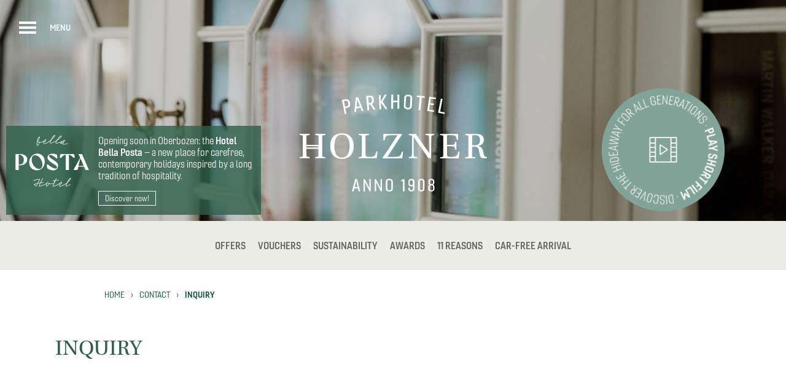

--- FILE ---
content_type: text/html; charset=utf-8
request_url: https://www.parkhotel-holzner.com/en/contact/inquiry.html?aID=117
body_size: 9450
content:
<!DOCTYPE html>
<html lang="en-EN" data-version="v1">
<head>
<style type="text/css">
/*
font-family:"utopia-std",serif; // 400
font-family:"gineso",sans-serif; // 300, 400, 700
font-family:"gineso-condensed",sans-serif; // 400
*/
@import url("https://use.typekit.net/xdo8ssh.css");
.tk-utopia{font-family:"utopia-std", serif;
}
.tk-gineso{font-family:"gineso", sans-serif;
}
.tk-gineso-condensed{font-family:"gineso-condensed", sans-serif;
}
html, body, div, span, applet, object, iframe, h1, h2, h3, h4, h5, h6, p, blockquote, pre, a, abbr, acronym, address, big, cite, code, del, dfn, img, ins, kbd, q, s, samp, small, strike, sub, sup, tt, var, u, center, dl, dt, dd, ol, ul, li, fieldset, form, label, legend, table, caption, tbody, tfoot, thead, tr, th, td, article, aside, canvas, details, embed, figure, figcaption, footer, header, hgroup, menu, nav, output, ruby, section, summary, time, mark, audio, video{margin:0; padding:0; border:0; font-size:100%; font:inherit; vertical-align:baseline;
}

article, aside, details, figcaption, figure, footer, header, hgroup, menu, nav, section{display:block;
}
body{line-height:1;
}
ol, ul{list-style:none;
}
blockquote, q{quotes:none;
}
blockquote:before, blockquote:after, q:before, q:after{content:''; content:none;
}
table{border-collapse:collapse; border-spacing:0;
}
.break-word, .break-word-always{ overflow-wrap:break-word; word-wrap:break-word;    word-break:break-word;  -ms-hyphens:auto; -webkit-hyphens:auto; hyphens:auto;
} 
select.formfield{-webkit-appearance:none; -moz-appearance:none; appearance:none; background-image:url("data:image/svg+xml,%3Csvg enable-background='new 0 0 40 50' viewBox='0 0 40 50' xmlns='http://www.w3.org/2000/svg'%3E%3Cg stroke='%232E5F49' stroke-width='1.6' stroke-linecap='round' fill-opacity='0'%3E%3Cpath d='M 10,20 20,30' /%3E%3Cpath d='M 20,30 30,20' /%3E%3C/g%3E%3C/svg%3E"); background-position:right center; background-size:30px auto; background-repeat:no-repeat; padding:5px 35px 5px 4px; border-radius:0px;
}</style><title>Request Your holidays in South Tyrol ~ Parkhotel Holzner</title>
<meta name="description" content="" />
<meta name="viewport" content="width=device-width, initial-scale=1"/><meta name="robots" content="noindex, follow" />
<link rel="canonical" href="https://www.parkhotel-holzner.com/en/contact/inquiry.html" /><script>(function(w,d,s,l,i){w[l]=w[l]||[];w[l].push({'gtm.start':
new Date().getTime(),event:'gtm.js'});var f=d.getElementsByTagName(s)[0],
j=d.createElement(s),dl=l!='dataLayer'?'&l='+l:'';j.async=true;j.src=
'https://www.googletagmanager.com/gtm.js?id='+i+dl;f.parentNode.insertBefore(j,f);
})(window,document,'script','dataLayer','GTM-KWCXXZX');</script><!--
<link rel="apple-touch-icon" sizes="180x180" href="/apple-touch-icon.png">
<link rel="icon" type="image/png" sizes="32x32" href="/favicon-32x32.png">
<link rel="icon" type="image/png" sizes="16x16" href="/favicon-16x16.png">
<link rel="manifest" href="/manifest.json">
<link rel="mask-icon" href="/safari-pinned-tab.svg" color="#2e5f49">
<meta name="theme-color" content="#2e5f49">
-->

<link rel="icon" type="image/png" href="/favicon-96x96.png" sizes="96x96" />
<link rel="icon" type="image/svg+xml" href="/favicon.svg" />
<link rel="shortcut icon" href="/favicon.ico" />
<link rel="apple-touch-icon" sizes="180x180" href="/apple-touch-icon.png" />
<meta name="apple-mobile-web-app-title" content="Holzner" />
<link rel="manifest" href="/site.webmanifest" />

<meta name="format-detection" content="telephone=no" />
<!-- Additive -->
<!--<script>
(function (i, s, o, g, r, a, m) {
	  i['AdditiveTRObject'] = r;
	  i[r] = i[r] || function () {
	  (i[r].q = i[r].q || []).push(arguments)
	  }, i[r].l = 1 * new Date();
	  a = s.createElement(o),
	  m = s.getElementsByTagName(o)[0];
	  a.async = 1;
	  a.src = g;
	  m.parentNode.insertBefore(a, m)
	})(window, document, 'script', 'https://tr.additive-apps.cloud/main.js', 'ddtv');
	ddtv('init', '9eb34e7c0', '.parkhotel-holzner.com');
	ddtv('send', 'pageview');
</script>-->
<script type="application/ld+json">
{
	"@context": "https://schema.org/",
  
	"@type": "Accommodation",
	"legalName": "Parkhotel Holzner OHG",
	"name": "Parkhotel Holzner",
  	"alternateName": "4*S Parkhotel Holzner",
	"url": "https://www.parkhotel-holzner.com",
	"logo": "https://www.parkhotel-holzner.com/images/svg/logo_290x150.svg.php?hex=2E5F49",
	"telephone":"0039/0471345231",
	"image":"https://www.parkhotel-holzner.com/images/header/1533031364_5s3a0726christine-andorfer.jpg",
	"priceRange": "€€",
	"address":{
		"@type":"PostalAddress",
		"postalCode":"39054",
		"addressLocality":"39054 Soprabolzano, Renon (BZ)",		
		"streetAddress":"Via del Paese 18",				
		"addressCountry": "IT"
	},
	"geo": {
		"@type": "GeoCoordinates",
		"latitude": 46.52776755,
		"longitude": 11.4060282
	},
	"sameAs": [
		"https://www.facebook.com/ParkhotelHolzner1908",
		"https://www.instagram.com/parkhotelholzner1908/",
		"https://www.youtube.com/channel/UCLNFuoF6LLIdvmgI96-7WYA"
	]}
</script>
<link rel="dns-prefetch" href="//use.typekit.net" />
<link rel="dns-prefetch" href="//www.googletagmanager.com" />
<link rel="dns-prefetch" href="//tr.additive-apps.cloud" /><link rel="stylesheet" type="text/css" href="/css/all.css.php?1765541817" media="all" />
<link rel="stylesheet" href="/js/slick/slick-costom.css?1765541817" />
<script>var fbLang='en_UK';var pageLang='en';var siteHost='https://www.parkhotel-holzner.com';var cookiePoliceUrl=siteHost + '/en/imprint-privacy.html';
var fbConversion=0;</script></head>
<body id="body" class="pageID50 id2018 hItyp2">

<div id="allWrapper" class="pageID50">
  <div id="fullpageWrapper">
    <header>
      <div id="topRowWrapper">
        <div id="topRow">
          <div id="tWInaviControl"> <a id="hamburger" href="javascript:openNavi();"><span><b></b><b></b><b></b></span></a> </div><a class="tRButton mail" href="mailto:info@parkhotel-holzner.com"></a><a class="tRButton tel" href="tel:00390471345231"></a><div id="topButtons2018">
<div id="tBIntro">Your journey starts here</div>
<div id="tBButtons"><a href="/en/contact/inquiry.html#textTop" class="tB1">Enquiry</a><a href="/en/contact/booking.html#textTop" class="tB2">Booking</a></div></div>
<div id="naviWrapperV2" class="nWhidden"><div id="mainNaviV2"><div id="mainNaviCols" itemscope="itemscope" itemtype="https://schema.org/SiteNavigationElement"><div class="mNaviBox"><div class="mNBlinkWrapper"><a id="mNBicon100" class="mNBicon closed" href="javascript:openSN2018(100);"></a><a href="/en/hotel/about.html" class="mNBlink" itemprop="url"><b>Hotel</b></a></div><ul id="sNID100" class="subNavi closed"><li><a href="/en/hotel/about.html" itemprop="url">Philosophy</a></li><li><a href="/en/hotel/history.html" itemprop="url">History</a></li><li><a href="/en/hotel/sustainability.html" itemprop="url">Sustainability</a></li><li><a href="/en/hotel/architecture.html" itemprop="url">Architecture</a></li><li><a href="/en/hotel/how-to-arrive.html" itemprop="url">Location & how to arrive</a></li><li><a href="/en/hotel/press.html" itemprop="url">Press</a></li><li><a href="/en/hotel/reviews.html" itemprop="url">Reviews</a></li></ul></div><div class="mNaviBox"><div class="mNBlinkWrapper"><a id="mNBicon200" class="mNBicon closed" href="javascript:openSN2018(200);"></a><a href="/en/rooms-rates/rooms-suites.html" class="mNBlink" itemprop="url"><b>Sleep</b></a></div><ul id="sNID200" class="subNavi closed"><li><a href="/en/rooms-rates/rooms-suites.html" itemprop="url">Rooms & rates</a></li><li><a href="/en/rooms-rates/holiday-deals.html" itemprop="url">Holiday deals & specials</a></li><li><a href="/en/rooms-rates/additional-services.html" itemprop="url">Additional services</a></li><li><a href="/en/rooms-rates/included-services.html" itemprop="url">Included services</a></li><li><a href="https://www.parkhotel-holzner.com/en/hotel/how-to-arrive.html#1442" itemprop="url">How to arrive</a></li><li><a href="/en/rooms-rates/price-info.html" itemprop="url">Pricing information & FAQ</a></li><li><a href="/en/rooms-rates/online-payment.html" itemprop="url">Online payment</a></li></ul></div><div class="mNaviBox"><div class="mNBlinkWrapper"><a id="mNBicon500" class="mNBicon closed" href="javascript:openSN2018(500);"></a><a href="/en/gourmet-dining/culinary-delights.html" class="mNBlink" itemprop="url"><b>Dine</b></a></div><ul id="sNID500" class="subNavi closed"><li><a href="/en/gourmet-dining/culinary-delights.html" itemprop="url">Culinary delights for our guests</a></li><li><a href="/en/gourmet-dining/wine-cellar.html" itemprop="url">Drinking culture</a></li><li><a href="/en/gourmet-dining/a-la-carte-restaurants.html" itemprop="url">Restaurant 1908 & Bistro</a></li><li><a href="https://www.parkhotel-holzner.com/en/gourmet-dining/wine-cellar.html#2234" itemprop="url">Green Parlour bar</a></li></ul></div><div class="mNaviBox"><div class="mNBlinkWrapper"><a id="mNBicon400" class="mNBicon closed" href="javascript:openSN2018(400);"></a><a href="/en/wellness-spa/liberty-spa.html" class="mNBlink" itemprop="url"><b>Relax</b></a></div><ul id="sNID400" class="subNavi closed"><li><a href="/en/wellness-spa/liberty-spa.html" itemprop="url">Liberty Spa</a></li><li><a href="https://www.parkhotel-holzner.com/en/wellness-spa/liberty-spa.html#2240" itemprop="url">Treatments</a></li><li><a href="/en/wellness-spa/pool-area.html" itemprop="url">Pool area</a></li><li><a href="https://www.parkhotel-holzner.com/en/wellness-spa/liberty-spa.html#1557" itemprop="url">Hamam</a></li><li><a href="/en/wellness-spa/dayspa.html" itemprop="url">Day Spa</a></li><li><a href="/en/wellness-spa/quiet-room.html" itemprop="url">Fitness & Yoga</a></li></ul></div><div class="mNaviBox"><div class="mNBlinkWrapper"><a id="mNBicon300" class="mNBicon closed" href="javascript:openSN2018(300);"></a><a href="/en/family-kids/family-services.html" class="mNBlink" itemprop="url"><b>Family</b></a></div><ul id="sNID300" class="subNavi closed"><li><a href="/en/family-kids/family-services.html" itemprop="url">Everything for families</a></li><li><a href="/en/family-kids/kids-program.html" itemprop="url">Everything for kids</a></li><li><a href="https://www.parkhotel-holzner.com/en/family-kids/kids-program.html#1404" itemprop="url">Indoor & outdoor play areas</a></li><li><a href="https://www.parkhotel-holzner.com/en/family-kids/family-services.html#2261" itemprop="url">Family holiday packages</a></li><li><a href="/en/wellness-spa/family-spa.html" itemprop="url">Family Spa</a></li></ul></div><div class="mNaviBox"><div class="mNBlinkWrapper"><a id="mNBicon800" class="mNBicon closed" href="javascript:openSN2018(800);"></a><a href="/en/sports-activity-culture/seasons-at-holzner.html" class="mNBlink" itemprop="url"><b>Experiences</b></a></div><ul id="sNID800" class="subNavi closed"><li><a href="/en/sports-activity-culture/seasons-at-holzner.html" itemprop="url">The Holzner in every season</a></li><li><a href="/en/sports-activity-culture/culture-events.html" itemprop="url">Culture & events</a></li><li><a href="/en/sports-activity-culture/tennis-outdoor-activities.html" itemprop="url">Tennis & outdoor experiences</a></li><li><a href="/en/sports-activity-culture/holidays-in-spring.html" itemprop="url">Spring & early summer at the Holzner</a></li><li><a href="/en/sports-activity-culture/summer-holidays.html" itemprop="url">Summer at the Holzner</a></li><li><a href="/en/sports-activity-culture/autumn-holidays.html" itemprop="url">Autumn at the Holzner</a></li><li><a href="/en/sports-activity-culture/winter-holidays.html" itemprop="url">Winter at the Holzner</a></li></ul></div></div><div id="featuresArea"><div id="r1908Cols"><a href="https://www.restaurant1908.com/en" target="_blank"><span>Visit our Michelin starred Restaurant</span><i></i></a></div><div id="bellaPostaCols"><a href="https://www.bellaposta.it/en" target="_blank"></a></div><div id="sprachNaviCols"><a href="/de/kontakt/anfrage.html" title="Deutsch">de</a><span>|</span><a href="/it/contatti/richiesta-online.html" title="Italiano">it</a></div><div id="socialMediaCols"><a id="fb" href="https://www.facebook.com/ParkhotelHolzner1908" target="_blank" rel="nofollow"></a><a id="ig" href="https://www.instagram.com/parkhotel_holzner_1908/" target="_blank" rel="nofollow"></a><a id="ta" href="http://www.tripadvisor.de/Hotel_Review-g670610-d1054000-Reviews-Parkhotel_Holzner-Soprabolzano_South_Tyrol_Province_Trentino_Alto_Adige.html" target="_blank" rel="nofollow"></a><a id="yt" href="https://www.youtube.com/channel/UCLNFuoF6LLIdvmgI96-7WYA" target="_blank" rel="nofollow"></a></div></div></div></div>        </div>
      </div>
      <div id="headerImageWrapper" class="hIWslick"><div id="headerImage"><div id="carousel"><div class="hImage kbEffekt"><div class="hILandscape hI144"></div><div class="hIPortrait hI144"></div><a class="hISERP" href="/images/header/1533031364_5s3a0726christine-andorfer.jpg" title=""></a></div></div><div id="alert" class="alert_36"><div id="alertInner"><div id="alertData">Opening soon in Oberbozen: the <strong>Hotel Bella Posta</strong> &ndash; a new place for carefree, contemporary holidays inspired by a long tradition of hospitality.</div><div id="alertLink"><a href="https://www.bellaposta.it/en" target="_blank">Discover now!</a></div></div></div><a id="logoV2" href="/en"></a><a href="https://www.youtube.com/watch?v=_0kuufM5SfA&rel=0&loop=0" id="videoButton" data-width="1280" data-height="720" data-fancybox></a></div></div><div id="centerNaviWrapper">
<ul id="centerNavi"><li id="cN190"><a href="/en/rooms-rates/holiday-deals.html" class="cNitem">Offers</a></li><li id="cN255"><a href="/en/rooms-rates/voucher.html" class="cNitem">Vouchers</a></li><li id="cN130"><a href="/en/hotel/sustainability.html" class="cNitem">Sustainability</a></li><li id="cN160"><a href="/en/hotel/awards.html" class="cNitem">Awards</a></li><li id="cN150"><a href="/en/hotel/reasons.html" class="cNitem">11 reasons</a></li><li id="cN140"><a href="https://www.parkhotel-holzner.com/en/hotel/how-to-arrive.html#1442" class="cNitem">Car-free Arrival</a></li></ul></div>       </header>
    <div id="fullpage">
      <section id="page">
		<div id="breadcrumbs" itemscope itemtype="https://schema.org/BreadcrumbList"><a href="/en">Home</a><span itemprop="itemListElement" itemscope itemtype="https://schema.org/ListItem"><a class="bCh" href="/en" itemprop="item"><span itemprop="name">South Tyrol</span><meta itemprop="position" content="1" /></a></span><span class="bcLine">&#8250;</span><span itemprop="itemListElement" itemscope itemtype="https://schema.org/ListItem"><a href="/en/contact/inquiry.html" itemprop="item"><span itemprop="name">Contact</span><meta itemprop="position" content="2" /></a></span><span class="bcLine">&#8250;</span><span itemprop="itemListElement" itemscope itemtype="https://schema.org/ListItem"><a href="/en/contact/inquiry.html" itemprop="item"><span itemprop="name"><strong>Inquiry</strong></span><meta itemprop="position" content="3" /></a></span></div>      
        <div id="content"><a id="tTanker"></a>
        <div class="absatzWrapper aWhasWS aWhasWS2"><div class="absatz layout1 paragraphWidth100"><a class="pAnchor" id="pAnchor1218" name="pAnchor1218"></a><h1 class="kontakt break-word">Inquiry</h1><div class="hspacer s20"></div><div class="text clear"></div></div></div><script src="https://cdn.yanovis.com/widget/travel-suite-widget.min.js"></script><div id="tsContainer"><travel-suite-widget class=hash id="ts-widget" uuid="43d25cea-0825-45aa-9ac6-db1294d03bb6" lang="en"></travel-suite-widget></div><!--SELECT id, asaCode FROM pholzner2021_modul_angebote WHERE id=117 AND asaCode!=''-->        </div>
                      </section>
    </div>
    <div id="footerRezeptionWrapper" class="bgEDEDE7"><div id="fooRez"><div class="fooRezBox"><span class="fooRezBoxPerson" style="background-image:url('/images/mitarbeiter/team-2.jpg')"></span></div><div class="fooRezBox"><div class="fooRezBoxCol"><div class="fooRezBoxColData">We are happy<br /><b>to help</b></div></div><div class="fooRezBoxCol"><div class="fooRezBoxColData"><a class="fRBCDicon form" href="/en/contact/inquiry.html"><span>Fill out the form</span></a><a class="fRBCDicon tel" href="tel:00390471345231"><span>+39 0471 345 231</span></a><a class="fRBCDicon mail" href="mailto:info@parkhotel-holzner.com"><span>Send us an email</span></a></div></div></div></div></div>    <footer>
      <div class="footerWrapper bg2">
        <div class="footerRow">
          <div class="fBox" itemscope itemtype="http://data-vocabulary.org/Organization">
  <div class="fBoxTitle" itemprop="name">
    Parkhotel Holzner  </div>
  <div class="fBoxContent">
    Holzner Family    <br />
    <span itemprop="address" itemscope itemtype="http://data-vocabulary.org/Address"> <span itemprop="street-address">
    Via del Paese 18    </span> <br />
    <span itemprop="locality">
    39054 Soprabolzano, Renon (BZ)    </span> <br />
    </span>
    Phone +39 0471 345 231    <br />
    Fax +39 0471 345 593    <br />
    <script type="text/javascript"><!--
var ee_mail = [105,111,104,114,68,117,103,121,115,113,121,127,113,121,59,119,127,125,140,129,121,135,68,122,135,134];var ee_text = [105,111,104,114,68,117,103,121,115,113,121,127,113,121,59,119,127,125,140,129,121,135,68,122,135,134];document.write('<a href="mailto:');cnt = ee_mail.length; for (i=0; i<cnt; i++) { document.write(String.fromCharCode(ee_mail[i]-i)); }document.write('"');document.write(' rel="nofollow"');document.write(' onclick="recordOutboundLink(this, \'E-Mail Link\', \'Click\');return false;"');document.write('>');cnt = ee_text.length; for (i=0; i<cnt; i++) { document.write(String.fromCharCode(ee_text[i]-i)); }document.write('</a>');
//--></script><noscript>i&#110;&#102;o&#x28;&#97;t&#x29;&#112;&#x61;&#x72;&#107;&#x68;&#111;&#116;e&#108;&#45;ho&#x6c;z&#110;&#101;r&#40;d&#x6f;t)c&#x6f;&#x6d;</noscript>    </div>
</div>
          <div class="fBox">
  <div class="fBoxContent" id="footerNavi">
    <ul><li><a href="https://www.parkhotel-holzner.com/360/index_en.html" class="fNitem">360° Tour</a></li><li><a href="/en/news.html" class="fNitem">News & Stories</a></li><li><a href="/en/newsletter.html" class="fNitem">Newsletter</a></li><li><a href="/en/downloads.html" class="fNitem">Downloads</a></li><li><a href="/en/hotel/partner.html" class="fNitem">Partner</a></li><li><a href="/en/hotel/awards.html" class="fNitem">Awards</a></li><li><a href="/en/imprint-privacy.html" class="fNitem">Imprint & Privacy</a></li></ul>  </div>
</div>
          <div class="fBox">
  <div class="fBoxContent">
    <div id="sprachwahl"><a href="/de/kontakt/anfrage.html" title="Deutsch">de</a><span> </span><a href="/it/contatti/richiesta-online.html" title="Italiano">it</a></div>VAT n. 01188210213<br />
CIN IT021072A1S9ND2NTG  </div>
</div>
          <div class="fBox">
  <div class="fBoxContent">
    <div id="socialButtons">
      <a id="fb" href="https://www.facebook.com/ParkhotelHolzner1908" target="_blank" rel="nofollow"></a><a id="ig" href="https://www.instagram.com/parkhotel_holzner_1908/" target="_blank" rel="nofollow"></a><a id="ta" href="http://www.tripadvisor.de/Hotel_Review-g670610-d1054000-Reviews-Parkhotel_Holzner-Soprabolzano_South_Tyrol_Province_Trentino_Alto_Adige.html" target="_blank" rel="nofollow"></a><a id="yt" href="https://www.youtube.com/channel/UCLNFuoF6LLIdvmgI96-7WYA" target="_blank" rel="nofollow"></a>    </div>
      
  </div>
</div>
        </div>
      </div>
      <div class="footerWrapper bg3">
        <div class="footerRow">
          <div id="footerLogos"><a href="https://www.urlaubsarchitektur.de/en/parkhotel-holzner/" target="_blank"><img loading="lazy" src="/images/partner/footer/urlaubsarchitektur.png" alt="Holiday architecture" width="208" height="200" /></a><a href="https://www.experiencecharacter.com/en/experience/parkhotel-holzner/" target="_blank"><img loading="lazy" src="/images/partner/footer/schlosshotels.png" alt="experience character" width="228" height="200" /></a><a href="https://goodtravel.de/en/hotels/parkhotel-holzner-en" target="_blank"><img loading="lazy" src="/images/partner/footer/good-travel.svg" alt="Goodtravel" width="658" height="200" /></a><a href="https://www.historicsouthtyrol.com/en/" target="_blank"><img loading="lazy" src="/images/partner/footer/historic-south-tyrol.png" alt="Historic South Tyrol" width="434" height="200" /></a><a href="https://etsm2030.eu/" target="_blank"><img loading="lazy" src="/images/partner/footer/etsm-2030.png" alt="ETSM 2023" width="302" height="200" /></a><a href="/en/hotel/sustainability.html"><img loading="lazy" src="/images/partner/footer/su-st-l3.png" alt="Sustainable South Tyrol" width="164" height="156" /></a></div>        </div>
      </div>
    </footer>
  </div>
</div>

<div id="jsCodes"></div>
<script src="/js/jquery/jquery.min.js"></script>
<script src="/js/fancybox3.5.7/jquery.fancybox.min.js" defer></script>
<link rel="stylesheet" type="text/css" href="/js/fancybox3.5.7/jquery.fancybox.min.css" media="screen" />
<script src="/js/functions.js?1765541817"></script>
<script src="/js/jquery/lazy/jquery.lazy.min.js"></script>
<script>document.addEventListener("DOMContentLoaded", function(event) {
	$(function() {
		$('.lazy').lazy({
            afterLoad: function(element) {
               element.css("display", "");
            }
		});
	});
});
</script>
<script>

function getHashUrl() {
	var hash = window.location.hash;
	console.log(hash);
	if (hash!='') {
		var anchorID = hash.substring(1); // remove # form #z35
		//scrollToAnchor(anchorID);
		console.log(anchorID);
		if (anchorID=='textTop') {
			scrollToAnchorID('tTanker');
		}
		else {
			scrollToAnchorName(anchorID);
		}
	}
}
$(window).on("load hashchange", getHashUrl);
</script>
<script src="/js/jquery/jquery.viewportchecker.js"></script>
<script src="/js/slick/slick.min.js"></script>
<script>
function runCarouselHeader() {
		
	$("#carousel").slick({
		autoplay:true,
		pauseOnHover:false,
		arrows:true,
		appendArrows:'#hIButtons',
		dots:true,
		appendDots:'#hIpager',		
		fade:true,
		responsive:true,
		cssEase: 'linear',
		speed:1000,
		autoplaySpeed:7000
	});	
	}
function runScripts() {
runCarouselHeader();}
$(document).ready(runScripts);
</script>
<script>
$(document).ready(function () {
	var windowHeight = $(window).height();
    var documentHeight = $('#body').height();
	var windowWidth = $(window).width();
	var topWrapperHeight = $('#topWrapper').height();
	
	function myInnerHW() {
		let vh = $(window).innerHeight();
		document.documentElement.style.setProperty('--my-vh', `${vh}px`);
        let vw = $(window).innerWidth();
        document.documentElement.style.setProperty('--my-vw', `${vw}px`);
		let hIh = $('#headerImage').height();
        document.documentElement.style.setProperty('--my-hIh', `${hIh}px`);
		let cNh = $('#centerNaviWrapper').height();
		if (cNh>0) {
			document.documentElement.style.setProperty('--my-cNh', `${cNh}px`);
		}
	}
	function checkResize() {
		var myWindowWidth = $(window).innerWidth();
        var myWindowHeight = $(window).innerHeight();
		if (windowWidth!=myWindowWidth) {
			myInnerHW();
		}
		windowWidth = myWindowWidth;
        if (windowHeight!=myWindowHeight) {
			myInnerHW();
		}
        windowHeight = myWindowHeight;
		/*AOS.refresh();*/
	}	
	myInnerHW();	
	$(window).on("resize orientationchange", checkResize);
	
	// Viewport-Animation
		var topRowWrapperHeight = $('#topRowWrapper').height();
	var headerImageWrapperHeight=$('#headerImageWrapper').height();
	
	var fixedLimit=topRowWrapperHeight+(headerImageWrapperHeight/2);
	
	$(window).scroll(function (event) {
		// Y-Wert
		var y = $(this).scrollTop();
		// TOP-Bar
		if (y > fixedLimit) {
			$('body').addClass('fixed');
		}
		else {
			$('body').removeClass('fixed');
		}
		/*if (y > topRowHeight) {
			$('body').addClass('trans');
		}
		else {
			$('body').removeClass('trans');
		}*/
		// Scroll Buttons
		if (y < 50) {
			$('.scrolldown').fadeIn();		
		}
		else {
			$('.scrolldown').fadeOut();
		}
        
        if (y > (documentHeight-(windowHeight*2))) {
            $('body').addClass('showConsentSettings');
        }
        else {
			$('body').removeClass('showConsentSettings');
		}
        
        //$('#jsCodes').html('Y: '+y+' | DocH: '+documentHeight+' | WinH: '+windowHeight+'');
	});
	
	// Scroll
	$('.scrolldown').click(function(){
		var aTag = $("a[id='tTanker']").offset().top;		
		$('html,body').animate({scrollTop: aTag}, 600);
		return false;
	});
});
</script>
<script src="/js/litepicker/litepicker.js?1765541817"></script>
<script src="/js/litepicker/plugins/mobilefriendly.js?1765541817"></script>
<link href="/js/litepicker/litepicker.css?1765541817" rel="stylesheet" />
<script>
		
	new Litepicker({
		element: document.getElementById('datepicker-anreise'),
		elementEnd: document.getElementById('datepicker-abreise'),
		singleMode: false,
		allowRepick: true,
		minDays: 2,
		format: 'DD.MM.YYYY',
		position: 'bottom left',
		numberOfMonths: 2,
		numberOfColumns: 2,
		lang: 'en',
		showTooltip: true,
		tooltipText: {
			one: 'Night',
			other: 'Nights'
		},
		tooltipNumber: (totalDays) => {
			return totalDays - 1;
		},
		lockDays: [['2023-04-02', '2026-01-19']],
		plugins: ['mobilefriendly']
	});
</script>
<!--AJAX-fuction-->
<script>
//<![CDATA[
function saveScreenRes() {
	
	var dpr = 1;
	if (window.devicePixelRatio !== undefined) {
		dpr = window.devicePixelRatio;
	}
	
	$.ajax({
		type: "GET",
		url: "/js/ajax/_screenRes.ajax.php",
		data: { windowWidth: $(window).width(), windowHeight: $(window).height(), devicePixelRatio: dpr}
	});
}

$(document).ready(saveScreenRes);
$(window).on("load resize orientationchange", saveScreenRes);

function showAlterKinderBox(value) {
    
    
    
	//var layer = document.getElementById('alterKinderRow');
    var layer = $('#alterKinderRow');
	if (value!='' && value>0) {
		//layer.style.display = '';
        layer.show();
		var formHTML = '';
		for (var i = 1; i <= value; ++i) {
			formHTML = formHTML + '<input type="text" name="alter_'+ i +'" class="formfieldSmall w14" value="" placeholder="0" />';
		}
		//document.getElementById('alterKinderContainer').innerHTML=formHTML;
        
        $('#alterKinderContainer').html(formHTML);
	}
	else {
		//layer.style.display = 'none';
        layer.hide();
	}
    
}

function showAlterKinder(value) {
    
    $('#alterKinderContainer').removeClass('fIerror');
    var layer = $('#alterKinderRow');
    
	//var layer = document.getElementById('alterKinderRow');
	if (value!='' && value>0) {
		//layer.style.display = '';
        layer.show();
		var formHTML = '';
		for (var i = 1; i <= value; ++i) {
			//formHTML = formHTML + '<input type="text" inputmode="numeric" name="alter_'+ i +'" class="formfield w30" value="" placeholder="0" onclick="this.select();" />';
			formHTML = formHTML + '<input type="number" inputmode="numeric" name="alter_'+ i +'" class="formfield w30" value="" placeholder="0" onclick="this.select();" />';
		}
		//document.getElementById('alterKinderContainer').innerHTML=formHTML;
        $('#alterKinderContainer div').html(formHTML);
	}
	else {
		//layer.style.display = 'none';
        layer.hide();
	}
}
function openNavi() {	
	var bodyEl = document.getElementById('body');
	var activClass=bodyEl.className;
	var myClass=activClass.indexOf("naviOpen");
	if (myClass =='-1') {
		$('body').addClass('naviOpen');
	}
	else {
		$('body').removeClass('naviOpen');
	}
}

function openSN2018(id) {
	var naviElement = document.getElementById('sNID'+id);
	var naviElementClass=naviElement.className;
	var naviIconElement = document.getElementById('mNBicon'+id);
	var naviIconElementClass=naviIconElement.className;
	
	var classFound=naviElementClass.indexOf("open");
	
	$('#mainNaviCols .mNBicon').removeClass('open');
	$('#mainNaviCols .subNavi').removeClass('open');
	
	$('#mainNaviCols .mNBicon').addClass('closed');
	$('#mainNaviCols .subNavi').addClass('closed');
	if (classFound=='-1') {
		naviElement.className='subNavi open';
		naviIconElement.className='mNBicon open';
	}
}

function loadNews(nr,thema) {	
	var xmlHttp = null;
	if (typeof XMLHttpRequest != 'undefined') {
		xmlHttp = new XMLHttpRequest();
	}
	if (!xmlHttp) {
		try {
			xmlHttp  = new ActiveXObject("Msxml2.XMLHTTP");
		} catch(e) {
			try {
				xmlHttp  = new ActiveXObject("Microsoft.XMLHTTP");
			} catch(e) {
				xmlHttp  = null;
			}
		}
	}
	if (xmlHttp) {
		var params = "l=en&nrOfNews="+nr+"&thema="+thema+"";
		xmlHttp.open("GET", '/php/news/_newsListe.ajax.php?'+params, true);
		xmlHttp.onreadystatechange = function () {
			if (xmlHttp.readyState == 4) {
				document.getElementById('newsListe').innerHTML = xmlHttp.responseText;
			}
		};				
		xmlHttp.send(null);
	}	
}
	
function openOverlay(id) {
	var element = document.getElementById(id);
	var exit=false;
	if (element.style.display=='none' && exit==false) {
		element.style.display='';
		exit=true;
		$('body').addClass('hasOverlay');
	}
	if (element.style.display=='' && exit==false) {		
		element.style.display='none';
		exit=true;
		$('body').removeClass('hasOverlay');
	}
}
	
function openZimmerDetail(zimmerID) {
	$('#zDOverlayContainer').html('<div id="zDIwait"></div>');
	
	$.ajax({
		type: "GET",
		url: "/php/zimmer/_zimmerDetail2021.ajax.php",
		data: "l=en&zID="+zimmerID+"",
		success: function(response){
			console.log('zimmerID: '+zimmerID);
			$('#zDOverlayContainer').html(response);
			
			// Init CMSBox
						
			calculateTable();

						// Add event listeners to elements within the loaded content
			/* $('#booking-suedtirol-js').on('click', function() {
			
			}); */
			
		}
	});
	
	openOverlay('zDOverlay');
	
	var thisLink=document.getElementById('zLILbuttonLink'+zimmerID).getAttribute("href");
	history.pushState(null, null, thisLink);
}

function openZimmerDetail2023(zimmerID) {
	$('#zDOverlayContainer').html('<div id="zDIwait"></div>');
	
	$.ajax({
		type: "GET",
		url: "/php/zimmer/_zimmerDetail2023.ajax.php",
		data: "l=en&zID="+zimmerID+"",
		success: function(response){
			console.log('zimmerID: '+zimmerID);
			$('#zDOverlayContainer').html(response);
			
			// Init CMSBox
					}
	});
	
	openOverlay('zDOverlay');
	
	var thisLink=document.getElementById('zLILbuttonLink'+zimmerID).getAttribute("href");
	history.pushState(null, null, thisLink);
}

function loadAngebote(jzID,themaID) {
	$.ajax({
		type: "GET",
		url: "/php/angebote2021/_angeboteListe.ajax.php",
		data: "l=en&pageID=50&jz="+jzID+"&t="+themaID+"",
		success: function(response){
			console.log('jzID: '+jzID);
			$('#angebote').html(response);
			
			// Init CMSBox
						
		}
	});
}
function loadZBleistungenOLD(f) {
	$.ajax({
		type: "GET",
		url: "/php/angebote2021/_buchbareLeistungen.ajax.php",
		data: "l=en&pageID=50&f="+f+"",
		success: function(response){
			console.log('f: '+f);
			$('#angebote').html(response);
			
			// Init CMSBox
						
		}
	});
}
function loadZBleistungen(f) {
	$('#zusatzleistungen').addClass('zlWait');
	$.ajax({
		type: "GET",
		url: "/php/zusatzleistungen/_liste.ajax.php",
		data: "l=en&pageID=50&f="+f+"",
		success: function(response) {
			console.log('f: '+f);
			
			setTimeout(function() {				
				$('#zlWrapper').html(response);
				$('#zusatzleistungen').removeClass('zlWait');
				
				// Init CMSBox (Inside setTimeout) !!
								
			}, 1000);
			
			
			
		}
	});
	
	
}		
	
function loadEvents2021(tID) {
	$('#eventColsWrapper').html('<div id="eCW_wait"></div>');
	
	$.ajax({
		type: "GET",
		url: "/php/events/_eventsListe.ajax.php",
		data: "l=en&t="+tID+"",
		success: function(response){
			$('#eventColsWrapper').html(response);			
		}
	});

}
	
//]]>
</script>
<script src="/js/jquery/jquery.unveil.js"></script>
	
<script>
document.addEventListener("DOMContentLoaded", function(event) {
    $("img.unveil").unveil(200);
});
</script>


<script>
$(document).ready(function() {
	var dynamicCSS = ".hImage .hILandscape.hI144 { background-image:url('/images/header/1533031364_5s3a0726christine-andorfer.jpg'); }.hImage .hIPortrait.hI144 { background-image:url('/images/header/1533031364_5s3a0726christine-andorfer.jpg'); }";
	$("<style type='text/css'>" + dynamicCSS + "</style>").appendTo("head");
});
</script>
</body>
</html>
<!--2022/12/01-->

--- FILE ---
content_type: text/css
request_url: https://cdn.yanovis.com/fonts/css/Roboto.css
body_size: 285
content:
/* roboto-100italic - latin */
@font-face {
    font-family: 'Roboto';
    font-style: italic;
    font-weight: 100;
    src: local(''),
    url('../roboto/roboto-v30-latin-100italic.woff2') format('woff2'), /* Chrome 26+, Opera 23+, Firefox 39+ */
    url('../roboto/roboto-v30-latin-100italic.woff') format('woff'); /* Chrome 6+, Firefox 3.6+, IE 9+, Safari 5.1+ */
}

/* roboto-300 - latin */
@font-face {
    font-family: 'Roboto';
    font-style: normal;
    font-weight: 300;
    src: local(''),
    url('../roboto/roboto-v30-latin-300.woff2') format('woff2'), /* Chrome 26+, Opera 23+, Firefox 39+ */
    url('../roboto/roboto-v30-latin-300.woff') format('woff'); /* Chrome 6+, Firefox 3.6+, IE 9+, Safari 5.1+ */
}

/* roboto-300italic - latin */
@font-face {
    font-family: 'Roboto';
    font-style: italic;
    font-weight: 300;
    src: local(''),
    url('../roboto/roboto-v30-latin-300italic.woff2') format('woff2'), /* Chrome 26+, Opera 23+, Firefox 39+ */
    url('../roboto/roboto-v30-latin-300italic.woff') format('woff'); /* Chrome 6+, Firefox 3.6+, IE 9+, Safari 5.1+ */
}

/* roboto-100 - latin */
@font-face {
    font-family: 'Roboto';
    font-style: normal;
    font-weight: 100;
    src: local(''),
    url('../roboto/roboto-v30-latin-100.woff2') format('woff2'), /* Chrome 26+, Opera 23+, Firefox 39+ */
    url('../roboto/roboto-v30-latin-100.woff') format('woff'); /* Chrome 6+, Firefox 3.6+, IE 9+, Safari 5.1+ */
}

/* roboto-regular - latin */
@font-face {
    font-family: 'Roboto';
    font-style: normal;
    font-weight: 400;
    src: local(''),
    url('../roboto/roboto-v30-latin-regular.woff2') format('woff2'), /* Chrome 26+, Opera 23+, Firefox 39+ */
    url('../roboto/roboto-v30-latin-regular.woff') format('woff'); /* Chrome 6+, Firefox 3.6+, IE 9+, Safari 5.1+ */
}

/* roboto-italic - latin */
@font-face {
    font-family: 'Roboto';
    font-style: italic;
    font-weight: 400;
    src: local(''),
    url('../roboto/roboto-v30-latin-italic.woff2') format('woff2'), /* Chrome 26+, Opera 23+, Firefox 39+ */
    url('../roboto/roboto-v30-latin-italic.woff') format('woff'); /* Chrome 6+, Firefox 3.6+, IE 9+, Safari 5.1+ */
}

/* roboto-500 - latin */
@font-face {
    font-family: 'Roboto';
    font-style: normal;
    font-weight: 500;
    src: local(''),
    url('../roboto/roboto-v30-latin-500.woff2') format('woff2'), /* Chrome 26+, Opera 23+, Firefox 39+ */
    url('../roboto/roboto-v30-latin-500.woff') format('woff'); /* Chrome 6+, Firefox 3.6+, IE 9+, Safari 5.1+ */
}

/* roboto-500italic - latin */
@font-face {
    font-family: 'Roboto';
    font-style: italic;
    font-weight: 500;
    src: local(''),
    url('../roboto/roboto-v30-latin-500italic.woff2') format('woff2'), /* Chrome 26+, Opera 23+, Firefox 39+ */
    url('../roboto/roboto-v30-latin-500italic.woff') format('woff'); /* Chrome 6+, Firefox 3.6+, IE 9+, Safari 5.1+ */
}

/* roboto-700 - latin */
@font-face {
    font-family: 'Roboto';
    font-style: normal;
    font-weight: 700;
    src: local(''),
    url('../roboto/roboto-v30-latin-700.woff2') format('woff2'), /* Chrome 26+, Opera 23+, Firefox 39+ */
    url('../roboto/roboto-v30-latin-700.woff') format('woff'); /* Chrome 6+, Firefox 3.6+, IE 9+, Safari 5.1+ */
}

/* roboto-700italic - latin */
@font-face {
    font-family: 'Roboto';
    font-style: italic;
    font-weight: 700;
    src: local(''),
    url('../roboto/roboto-v30-latin-700italic.woff2') format('woff2'), /* Chrome 26+, Opera 23+, Firefox 39+ */
    url('../roboto/roboto-v30-latin-700italic.woff') format('woff'); /* Chrome 6+, Firefox 3.6+, IE 9+, Safari 5.1+ */
}

/* roboto-900 - latin */
@font-face {
    font-family: 'Roboto';
    font-style: normal;
    font-weight: 900;
    src: local(''),
    url('../roboto/roboto-v30-latin-900.woff2') format('woff2'), /* Chrome 26+, Opera 23+, Firefox 39+ */
    url('../roboto/roboto-v30-latin-900.woff') format('woff'); /* Chrome 6+, Firefox 3.6+, IE 9+, Safari 5.1+ */
}

/* roboto-900italic - latin */
@font-face {
    font-family: 'Roboto';
    font-style: italic;
    font-weight: 900;
    src: local(''),
    url('../roboto/roboto-v30-latin-900italic.woff2') format('woff2'), /* Chrome 26+, Opera 23+, Firefox 39+ */
    url('../roboto/roboto-v30-latin-900italic.woff') format('woff'); /* Chrome 6+, Firefox 3.6+, IE 9+, Safari 5.1+ */
}


--- FILE ---
content_type: image/svg+xml
request_url: https://www.parkhotel-holzner.com/images/svg/footerIcons.svg
body_size: 1163
content:
<svg enable-background="new 0 0 300 100" viewBox="0 0 300 100" xmlns="http://www.w3.org/2000/svg"><g fill="#2e5f49"><path d="m289.7 18.5h-79.4c-4.8 0-8.7 3.9-8.7 8.7v45.6c0 4.8 3.9 8.7 8.7 8.7h79.4c4.8 0 8.7-3.9 8.7-8.7v-45.6c0-4.8-3.9-8.7-8.7-8.7zm6.3 54.3c0 3.5-2.8 6.3-6.3 6.3h-79.4c-3.5 0-6.3-2.8-6.3-6.3v-45.6c0-3.5 2.8-6.3 6.3-6.3h79.4c3.5 0 6.3 2.8 6.3 6.3z"/><path d="m290.3 28.1-1.1-2.1-39.2 20.4-39.3-20.8-1.1 2.1 28.9 15.3-29.2 27.7 1.7 1.8 29.7-28.3 9.3 4.9 9.2-4.8 29.7 28.2 1.7-1.8-29.1-27.6z"/><path d="m15.9 22.4h36.5v2.9h-36.5z"/><path d="m15.9 36.3h36.5v2.9h-36.5z"/><path d="m98.9 34.3-1.6-5.7c-.1-.2-.2-.4-.4-.6l-4.5-4.5c-.2-.2-.4-.3-.7-.4l-5.4-1.4c-.5-.1-1 0-1.4.4l-16.2 16.4v-33.4h-67.7v89.7h67.7v-29.2l29.9-29.9c.3-.4.5-.9.3-1.4zm-12.4-9.6 4.2 1.1.9.9-40.7 40.7-.3-.3c-.2-.2-.3-.3-.5-.3l-4.1-1.4zm-42.5 43 4.7 1.7 3.1 3.1 1.2 4.3-11.5 6.2c-1 .6-2 .2-2.5-.3s-1-1.4-.5-2.5zm21.8 24.3h-61.9v-84h61.9v33h.3l-23.9 23.9c-.1.1-.2.3-.2.4l-6.1 13.7c-.9 2-.4 4.3 1.2 5.8 1 .9 2.2 1.3 3.4 1.3.8 0 1.7-.2 2.5-.6l12.6-6.8c.1-.1.2-.1.3-.2l10-10v23.5zm-10.3-17.3-1-3.4c-.1-.2-.2-.5-.4-.6l-1.1-1.2 40.7-40.7 1 1 1.3 4.5z"/><path d="m166.1 39.3h.4c5.6 0 10.2-4.6 10.2-10.2v-7.8c0-5.6-4.6-10.2-10.2-10.2h-.4c-5.6 0-10.2 4.6-10.2 10.2v7.8c-.1 5.6 4.5 10.2 10.2 10.2zm-7.3-18c0-4 3.2-7.2 7.2-7.2h.4c4 0 7.2 3.2 7.2 7.2v7.8c0 4-3.2 7.2-7.2 7.2h-.4c-4 0-7.2-3.2-7.2-7.2z"/><path d="m192.5 89.1-3-23.5c0-14.9-9.2-24.9-22.8-24.9-14.9 0-22.2 9.3-22.8 29.2-3.6-3.2-6.9-7.1-9.7-11.5-4.5-7.4-7-15.5-7.1-22.9 4.2 1.5 8.9 1.1 12.7-1.2l2.7-1.7c.9-.6 1.5-1.4 1.8-2.5.2-1 .1-2.1-.5-3l-14.7-24.2c-1.1-1.9-3.6-2.5-5.5-1.3l-1 .6-.1-.1-1.3.8c-8.4 5.2-13.3 14.9-13.8 27.3-.5 12.2 3.4 25.7 10.9 37.9 11.9 19.3 29.7 30.9 45.2 30.9 4.8 0 9.3-1.1 13.5-3.4.6-.3 1.1-.5 1.6-.8l2.7-1.7c1.2-.7 1.9-2 1.9-3.3zm-25.8-45.3c11.9 0 19.8 8.8 19.8 21.9l2.6 20.6-7 .5-14.4-23.5c-.6-.9-1.4-1.5-2.5-1.8-1-.2-2.1-.1-3 .5l-2 1.2c-4.4 2.7-7.1 7.4-7.4 12.5-2.1-.9-4.1-2.2-6.1-3.6.4-25.1 10.9-28.3 20-28.3zm13 46.7-2.7 1.7c-.4.2-.8.4-1.3.7l-.1.1c-15.7 8.9-40.2-2.9-54.6-26.4-7.2-11.7-10.9-24.6-10.4-36.2.4-10.8 4.3-19.2 11.1-24l.1.1 3.5-2.2c.4-.3 1.1-.1 1.3.3l14.8 24.2c.1.2.2.5.1.7-.1.3-.2.5-.4.6l-2.7 1.7c-3.6 2.2-8.2 2.3-11.9.2l-2.1-1.2-.1 2.4c-.5 8.6 2.1 18.2 7.5 26.9 5.7 9.3 13.8 16.4 22.3 19.6l2.3.8-.4-2.5c-.5-4.8 1.8-9.6 5.9-12.1l2-1.2c.2-.1.5-.2.7-.1.3.1.5.2.6.4l14.8 24.2c.3.4.2 1.1-.3 1.3z"/><path d="m172.6 68.8h14.7v3h-14.7z" transform="matrix(.03780007 -.9993 .9993 .03780007 102.8845 247.4809)"/></g></svg>

--- FILE ---
content_type: image/svg+xml
request_url: https://www.parkhotel-holzner.com/images/svg/logo_290x150.svg.php
body_size: 2256
content:
<?xml version="1.0" encoding="utf-8"?>
<!DOCTYPE svg PUBLIC "-//W3C//DTD SVG 1.1//EN" "http://www.w3.org/Graphics/SVG/1.1/DTD/svg11.dtd">
<svg version="1.1" id="Ebene_1" xmlns="http://www.w3.org/2000/svg" xmlns:xlink="http://www.w3.org/1999/xlink" x="0px" y="0px"
	 viewBox="0 0 290 150" enable-background="new 0 0 290 150" xml:space="preserve">

	<g fill="#FFF">
		<path fill-rule="evenodd" clip-rule="evenodd" d="M236.6,89.9v-1.1c-2.7-0.3-3.2-2.1-3.5-4.4
			c-0.4-3-1.4-5.5-5.1-6.4v-0.1c3.2-0.6,5.5-2.6,5.5-5.9c0-3.2-1.6-5.9-7.6-5.9h-10.6v1.2c3,0.2,3.1,0.2,3.1,2.2v17.2
			c0,1.9-0.1,2-3.1,2.2v1.1h9.8v-1.1c-2.9-0.2-3.1-0.3-3.1-2.2v-8.1h2.2c2.2,0,3.8,0.7,4.4,3.1c0.2,1,0.7,3.6,1,5.2
			c0.5,2.2,1.9,3,4,3H236.6z M224.7,77.2h-2.6v-8.2c0-1.5,0-1.7,2.2-1.7c2.5,0,5.4,0.4,5.4,4.9C229.7,75.8,228,77.2,224.7,77.2z
			 M209,89.9l0.7-6.3h-1.2c-0.8,4.2-2.3,5-6.6,5c-4,0-4.3-0.6-4.3-2.9v-7.5h4.5c2.9,0,3.1,1,3.4,3.2h1.2v-7.7h-1.2
			c-0.3,2.1-0.5,3.1-3.4,3.1h-4.5v-8.2c0-1.1,0.1-1.2,1.2-1.2h3.1c3.9,0,4.7,0.9,5.2,4.4h1.2v-5.7h-17.5v1.2c3,0.2,3.1,0.2,3.1,2.2
			v17.2c0,1.9-0.1,2-3.1,2.2v1.1H209z M185,67.2v-1.2h-8.5v1.2c2.2,0.1,3.3,0.2,3.5,1.7c0.1,1.1,0.2,2.4,0.2,4.3V85l0-0.1
			c-4.5-6.2-9.4-13.3-13.2-18.8h-6.8v1.2c3,0.2,3.1,0.2,3.1,2.2v13.2c0,1.9-0.1,3.2-0.2,4.3c-0.2,1.5-1.2,1.6-3,1.8v1.1h8.5v-1.1
			c-2.2-0.2-3.3-0.3-3.5-1.8c-0.1-1.1-0.2-2.4-0.2-4.3V69.3h0.1c4.9,6.8,9.6,13.7,14.4,20.6h2.5V73.3c0-1.9,0.1-3.2,0.2-4.3
			C182.3,67.5,183.2,67.4,185,67.2z M145.6,88.6h-6.4c4.7-7.2,9.4-14.7,14.4-22l-0.2-0.5h-18.1v6.2h1.3c0.4-4,1.3-4.9,6-4.9h6.4
			c-4.3,6.8-9.4,14.8-14.5,22.1l0.2,0.5h19.1l0.7-6.6h-1.2C152.6,87.6,150.9,88.6,145.6,88.6z M128.8,89.9l0.8-6.7h-1.2
			c-0.8,4.7-2.6,5.4-6.2,5.4c-4,0-4.4-0.7-4.4-2.9V69.4c0-1.9,0.1-2,3.3-2.2v-1.2h-10v1.2c3,0.2,3.1,0.2,3.1,2.2v17.2
			c0,1.9-0.1,2-3.1,2.2v1.1H128.8z M106.3,78c0-7.5-3.8-12.5-11.5-12.5c-7.9,0-11.5,5.1-11.5,12.5c0,7.4,3.7,12.5,11.5,12.5
			C102.5,90.5,106.3,85.4,106.3,78z M102.2,78c0,5-1.4,11.2-7.4,11.2c-6,0-7.4-6.2-7.4-11.2s1.4-11.2,7.4-11.2
			C100.8,66.8,102.2,73,102.2,78z M68.8,89.9h9.8v-1.1c-2.9-0.2-3.1-0.3-3.1-2.2V69.4c0-1.9,0.1-2,3.1-2.2v-1.2h-9.8v1.2
			c3,0.2,3.1,0.2,3.1,2.2v7.4H60.1v-7.4c0-1.9,0.1-2,3.1-2.2v-1.2h-9.8v1.2c3,0.2,3.1,0.2,3.1,2.2v17.1c0,1.9-0.1,2-3.1,2.2v1.1h9.8
			v-1.1c-3-0.2-3.1-0.3-3.1-2.2v-5.8h11.7v5.8c0,1.9-0.1,2-3.1,2.2V89.9z M71.8,79.4H60.1v-1.3h11.7V79.4z"/>
		<path fill-rule="evenodd" clip-rule="evenodd" d="M99.1,46.3l-1-5.3l1.4-0.3c2.9-0.6,3.7-2.1,3.3-4.2l-0.2-1.2
			c-0.5-2.3-1.8-3.5-4.7-3l-3.1,0.6l2.7,13.8L99.1,46.3z M98.2,33.7c1.4-0.3,2.2,0.3,2.6,1.9l0.2,0.9c0.3,1.5-0.3,2.3-1.7,2.6
			l-1.4,0.3L96.7,34L98.2,33.7z M108.6,44.5l0.3-3.3l4-0.6l1.2,3.1l1.8-0.2l-5.5-13.4l-2,0.3l-1.5,14.4L108.6,44.5z M109.7,32.3
			l2.6,6.8l-3.3,0.5L109.7,32.3z M121.5,42.8l-0.5-5.4l1.4-0.1l3.2,5.1l2-0.2l-3.5-5.4c1.4-0.6,1.9-1.8,1.8-3.4l-0.1-1.3
			c-0.2-2.4-1.4-3.7-4.3-3.4l-3,0.3l1.2,14L121.5,42.8z M121.7,30.2c1.4-0.1,2.2,0.6,2.3,2.2l0.1,1c0.1,1.6-0.5,2.3-2,2.4l-1.2,0.1
			l-0.5-5.6L121.7,30.2z M133.2,41.9l-0.3-6.7l4.3,6.6l2-0.1l-4.6-7.1l3.8-6.9l-1.9,0.1l-3.6,6.6l-0.3-6.4l-1.8,0.1l0.6,14
			L133.2,41.9z M144.8,41.6l0-6.5l4.2,0l0,6.5l1.8,0l0-14l-1.8,0l0,6l-4.2,0l0-6l-1.8,0l-0.1,14L144.8,41.6z M159.8,27.7
			c-2.4-0.1-4,1-4.1,3l-0.4,7.9c-0.1,2,1.3,3.3,3.7,3.5c2.5,0.1,4-1,4.1-3l0.4-7.9C163.7,29.1,162.3,27.8,159.8,27.7z M159.7,29.2
			c1.5,0.1,2.1,0.8,2,2.3l-0.4,7.1c-0.1,1.5-0.8,2.1-2.3,2c-1.5-0.1-2.1-0.8-2-2.3l0.4-7C157.6,29.7,158.3,29.1,159.7,29.2z
			 M171.4,42.9l1.3-12.4l3,0.3l0.1-1.5l-7.7-0.8l-0.2,1.5l3,0.3l-1.3,12.5L171.4,42.9z M184.9,43.1l-4.8-0.7l0.7-4.9l3.7,0.5
			l0.2-1.5l-3.7-0.5l0.7-4.5l4.8,0.7l0.2-1.5l-6.5-1l-2.1,13.9l6.5,1L184.9,43.1z M195.3,45.1l-4.5-0.9l2.4-12.3l-1.7-0.3l-2.7,13.8
			l6.3,1.2L195.3,45.1z"/>
		<path fill-rule="evenodd" clip-rule="evenodd" d="M106.2,122.3l0.7-2.8h3.5l0.7,2.8h1.5l-3.1-12.1h-1.8l-3.1,12.1
			H106.2z M108.7,112l1.4,6.1h-2.8L108.7,112z M117.3,122.3V114l0-0.9l0.4,1l4.1,8.2h1.2v-12.1h-1.4v8.2l0,1l-0.4-1l-4.1-8.2h-1.2
			v12.1H117.3z M128.2,122.3V114l0-0.9l0.4,1l4.1,8.2h1.2v-12.1h-1.4v8.2l0,1l-0.4-1l-4.1-8.2h-1.2v12.1H128.2z M141.1,110
			c-2.1,0-3.4,1-3.4,2.8v6.9c0,1.8,1.3,2.8,3.4,2.8c2.1,0,3.4-1,3.4-2.8v-6.9C144.5,111,143.2,110,141.1,110z M141.1,111.3
			c1.3,0,1.9,0.5,1.9,1.9v6.1c0,1.3-0.6,1.9-1.9,1.9c-1.3,0-1.9-0.5-1.9-1.9v-6.1C139.2,111.8,139.8,111.3,141.1,111.3z M156,122.3
			v-12.1h-1l-2.4,1.3v1.4l1.9-1v10.4H156z M162.4,117.5c0.8,0,1.4-0.2,1.8-0.7v2.7c0,1.1-0.5,1.6-1.5,1.6c-1,0-1.5-0.5-1.5-1.5v-0.9
			h-1.5v1.2c0,1.6,1.2,2.5,3,2.5c1.8,0,3-1,3-2.6v-7.2c0-1.7-1.1-2.6-2.9-2.6c-1.9,0-3,1-3,2.6v2.3
			C159.7,116.6,160.6,117.5,162.4,117.5z M162.6,116.2c-1,0-1.5-0.5-1.5-1.6V113c0-1.1,0.5-1.6,1.5-1.6c1,0,1.5,0.5,1.5,1.6v1.7
			C164.2,115.7,163.6,116.2,162.6,116.2z M175.5,112.6c0-1.7-1.2-2.6-3.1-2.6c-1.9,0-3.1,1-3.1,2.6v7.2c0,1.7,1.2,2.6,3.1,2.6
			c1.9,0,3.1-1,3.1-2.6V112.6z M172.4,121.1c-1.1,0-1.6-0.6-1.6-1.5v-6.8c0-0.9,0.5-1.5,1.6-1.5c1,0,1.6,0.6,1.6,1.5v6.8
			C174,120.5,173.5,121.1,172.4,121.1z M182.2,110c-1.8,0-2.9,0.9-2.9,2.5v1.2c0,1,0.4,1.7,1.2,2.1c-0.9,0.4-1.4,1.2-1.4,2.2v1.8
			c0,1.7,1.2,2.6,3.1,2.6c1.9,0,3.1-1,3.1-2.6v-1.8c0-1-0.5-1.8-1.4-2.2c0.8-0.4,1.2-1.1,1.2-2.1v-1.2
			C185.1,110.9,184,110,182.2,110z M182.2,116.4c1.1,0,1.7,0.6,1.7,1.7v1.5c0,1.1-0.5,1.7-1.7,1.7c-1.1,0-1.6-0.6-1.6-1.7v-1.5
			C180.5,116.9,181.1,116.4,182.2,116.4z M182.2,111.2c1,0,1.5,0.5,1.5,1.5v1.1c0,1-0.5,1.4-1.5,1.4c-1,0-1.5-0.5-1.5-1.4v-1.1
			C180.7,111.7,181.2,111.2,182.2,111.2z"/>
	</g>
	
</svg>

--- FILE ---
content_type: image/svg+xml
request_url: https://cdn.yanovis.com/widget/img/calendar_icon.regular.514b4cef.svg
body_size: 287
content:
<svg width="18" height="19" viewBox="0 0 18 19" fill="none" xmlns="http://www.w3.org/2000/svg">
<g id="lucide/calendar">
<path id="Vector" d="M6 2V5M12 2V5M2.25 8H15.75M3.75 3.5H14.25C15.0784 3.5 15.75 4.17157 15.75 5V15.5C15.75 16.3284 15.0784 17 14.25 17H3.75C2.92157 17 2.25 16.3284 2.25 15.5V5C2.25 4.17157 2.92157 3.5 3.75 3.5Z" stroke="#9CA3AF" stroke-width="1.5" stroke-linecap="round" stroke-linejoin="round"/>
</g>
</svg>


--- FILE ---
content_type: image/svg+xml
request_url: https://cdn.yanovis.com/widget/img/close.ac44076c.svg
body_size: -29
content:
<svg xmlns="http://www.w3.org/2000/svg" viewBox="0 0 68 68"><path d="M6.5 6.5l55 55M61.5 6.5l-55 55"></path></svg>

--- FILE ---
content_type: image/svg+xml
request_url: https://www.parkhotel-holzner.com/images/svg/bella-posta-hotel.svg
body_size: 3471
content:
<svg viewBox="0 0 500 352"
    xmlns="http://www.w3.org/2000/svg">
    <g fill="#FFF">
        <path d="m57.2 134.37c-8.07-3.25-18.08-4.94-30.31-4.94h-25.89v-.26s0 109.28 0 109.28h21.86v-31.61h8.07c9.37 0 17.95-1.56 25.5-4.94s13.53-8.07 17.82-14.18 6.5-13.53 6.5-20.82-1.95-13.66-5.72-19.25-9.76-10.02-17.82-13.27zm-6.63 58.15c-4.42 5.85-11.97 8.85-22.64 8.85-1.72 0-3.42-.11-5.07-.25v-67.62c.34-.02.68-.04 1.04-.04 5.33 0 10.54 1.3 15.74 4.03s9.37 6.63 12.75 11.97c3.25 5.33 4.94 9.5 4.94 19.38s-2.34 17.82-6.76 23.68z"/>
        <path d="m175.2 133.98c-7.68-4.55-15.09-6.9-25.5-6.9s-19.77 2.6-28.23 8.07c-8.46 5.46-15.09 12.75-20.03 21.99-4.81 9.24-7.29 19.77-7.29 30.05s2.21 19.38 6.5 27.58 10.28 14.57 18.08 19.25l.13-.13c7.68 4.55 16.13 6.9 26.41 6.9s19.51-2.6 27.84-7.68c8.33-5.07 14.7-12.1 19.38-20.95 4.55-8.85 6.9-19.38 6.9-30.05s-2.08-20.29-6.37-28.62-10.28-14.83-17.82-19.51zm6.11 82.35c-1.56 4.42-4.03 8.07-7.42 10.67-3.38 2.73-4.94 4.03-13.27 4.03s-16.39-3.12-24.07-9.37c-7.68-6.24-13.92-14.18-18.6-24.07-4.81-9.89-7.16-19.9-7.16-30.05 0-5.46.78-10.54 2.34-14.96s4.03-8.07 7.42-10.8c3.38-2.73 7.68-4.16 12.88-4.16 8.07 0 15.87 3.12 23.68 9.24 7.68 6.11 14.05 14.05 18.99 23.94s7.42 20.03 7.42 30.57c0 5.46-.65 10.54-2.21 14.96z"/>
        <path d="m277.45 183.81c-4.68-4.29-11.45-9.11-20.03-14.31-9.24-5.46-16.26-10.67-21.34-15.48-5.07-4.81-7.55-8.85-7.55-12.23 0-1.69.65-3.25 2.08-4.42s1.3-1.82 5.85-1.82 10.54 2.08 17.82 6.11c7.29 4.03 14.7 9.37 22.25 15.87 1.3 1.3 2.73 1.82 4.29 1.82 1.56-.13 2.73-.65 3.64-1.82s1.17-2.73.91-4.55l-3.12-19.38c-4.55-1.95-9.37-3.51-14.57-4.55-5.2-1.17-6.9-1.69-15.22-1.69s-15.09 1.43-20.16 4.16-8.72 6.11-10.8 10.02c-2.08 3.9-3.12 7.29-3.12 11.97s1.3 9.11 4.03 13.4 6.63 8.59 11.71 12.75c5.07 4.16 11.58 8.85 19.64 13.79 7.16 4.55 12.62 8.07 16.26 10.67 3.77 2.6 6.63 5.33 8.85 8.07 2.21 2.73 3.25 6.5 3.25 8.85s-.65 4.16-2.21 5.33-.13 1.82-7.16 1.82-15.09-2.47-24.33-7.16c-9.11-4.68-17.95-11.19-26.41-19.38-1.3-1.17-2.86-1.82-4.29-1.82s-2.73.65-3.64 1.82-1.17 2.73-.91 4.55l3.25 20.55c6.24 4.68 12.75 8.2 19.64 10.67l.13.13c6.89 2.47 13.14 3.77 20.16 3.77s13.14-1.43 18.21-4.29 8.98-6.76 11.58-11.71c2.73-4.94 4.03-12.1 4.03-16.52s-1.04-8.72-2.86-12.62-5.2-8.07-9.89-12.36z"/>
        <path d="m397.92 155.84c1.82-.13 3.12-.91 4.16-2.47.91-1.56 1.17-3.64.52-5.98l-4.81-17.95h-91.33l-4.81 17.95c-.65 2.47-.52 4.42.52 5.98.91 1.56 2.34 2.47 4.16 2.47 1.82.13 3.51-.65 4.81-2.21 5.85-6.76 11.71-11.84 17.69-14.96 5.18-2.82 9.28-4.36 12.49-4.72v104.77h21.86v-104.75c3.14.4 7.31 2.02 12.36 4.71 5.85 3.25 11.71 8.2 17.69 14.96 1.3 1.56 2.86 2.21 4.68 2.21zm-37.91-21.92c-.08-.05-.43-.06.09-.07z"/>
        <path d="m476.1 238.71h22.9l-46.96-109.28h-24.46l12.57 26.59-46.66 82.69h22.38c2.34 0 4.29-.78 5.85-2.08s2.6-3.25 2.86-5.59c.68-4.86 1.49-9.81 2.42-14.83h39.48l9.62 22.51zm-48.06-27.84c1.36-6.74 2.94-13.6 4.74-20.55 2.89-10.75 6-21.04 9.46-30.82l21.96 51.37z"/>
        <path d="m355.25 57.61c-.26-.78-1.17-1.3-1.95-1.04-6.77 1.95-22.12 6.63-28.1 5.07-.78-.26-1.43-.65-.91-2.47.39-1.43 2.6-6.63 6.11-12.36 3.25-2.99 5.72-6.11 6.24-8.2.39-1.43 0-3.12-1.69-3.51-2.32-.59-6.89 1.45-11.74 4.57-.12.03-.23.06-.35.11-21.47 9.5-40.33 15.48-45.79 14.7-.65-.13-1.69-.65-1.43-2.34.13-.65.52-1.69 1.3-2.99l7.41-12.27c.07-.08.14-.16.19-.25 1.14-.76 21.25-16.27 29.09-26.64 2.73-3.64.39-4.81-1.56-5.07-3.25-.39-9.76 2.21-12.49 5.2-5.01 5.26-9.39 10.92-17.38 24.45-20.08 11.77-38.06 19.65-43.64 19.65-.65-.13-1.69-.52-1.69-2.21 0-.65.26-1.69.91-3.12l6.11-13.27s19.25-18.21 26.02-29.79c2.34-3.77 0-4.81-2.08-4.81-3.25 0-9.5 3.25-11.84 6.5-4.17 5.68-7.97 11.63-14.14 25.53-.27.07-.46.23-.56.23-18.73 14.31-36.69 24.46-43.58 25.11-2.34.13-3.9-.52-4.16-3.64-.26-3.64 1.3-9.11 3.64-13.53 1.43-2.73 6.11-9.37 8.72-8.46.26 3.38-3.12 9.5-8.59 14.31-.65.65-.65 1.69-.13 2.21.65.65 1.56.78 2.21.13 6.24-5.59 10.02-12.36 9.63-16.91-.26-2.86-2.21-2.99-3.38-2.99-3.29.33-6.68 3.26-9.61 7.76-.29.03-.57.13-.8.31-5.85 4.29-15.35 9.37-21.34 10.8-4.81 1.17-10.02-.39-13.27-3.77-.39-.52-1.17-.65-1.82-.26-.52.26-.91 1.04-.78 1.69.39 1.69 1.3 6.76.78 10.15-.91 5.85-5.2 12.88-8.07 13.53-.65.13-1.82 0-2.6-3.12-.52-2.08-.65-5.33-.26-9.89l.65-5.46c.26-.26 2.99-4.16 6.63-10.54 3.64-6.37 8.07-15.35 10.8-24.98 1.3-4.42-1.69-4.55-3.38-4.16-3.12.78-8.33 4.94-9.89 9.5-3.51 10.02-6.37 21.34-7.68 35.39-.52 4.81-.39 8.33.26 10.93l-.26.13c.91 3.77 3.25 6.11 6.37 5.33 4.68-1.04 9.37-9.5 10.41-16 .39-1.95.39-4.81 0-7.29 3.77 2.34 8.46 2.99 12.88 1.95 5.29-1.35 12.49-4.93 18.35-8.64-1.82 4.21-2.79 8.71-2.48 12.28v-.13c.39 3.9 2.99 6.76 7.55 6.37 6.8-.61 22.31-8.69 41.05-22.55l-4.1 8.63c-.78 1.56-1.3 3.12-1.3 4.42-.13 2.73 1.82 5.33 4.68 5.33 5.82.12 22.29-6.82 40.37-17.15l-4.59 7.39c-.91 1.56-1.56 2.99-1.69 4.29-.39 2.73 1.3 5.46 4.16 5.85 5.14.75 19.64-3.36 36.44-10.21-3.94 3.56-6.97 7.11-7.56 9.43v-.13c-.39 1.43 0 2.99 1.82 3.51 2.99.78 10.02-2.99 17.04-8.46-2.08 3.51-2.99 5.98-3.12 6.63-.65 2.73-.13 5.46 3.12 6.24 6.89 1.82 20.29-2.47 29.79-5.07.78-.26 1.3-1.04 1.04-1.95zm-96.92-48.13c1.82-2.47 6.5-4.81 9.11-5.33-4.52 7.37-13.28 16.91-20.16 24.05 4.86-9.7 7.83-14.47 11.05-18.72zm-102.52 12.49c.65-2.08 3.77-5.59 7.42-7.29-2.73 9.76-7.55 19.64-10.93 25.5l-2.6 4.42c1.43-8.2 3.77-15.87 6.11-22.64zm145.97-9.76c2.08-2.21 7.03-4.16 9.63-4.29-5.46 6.9-15.22 15.61-22.9 21.86 5.98-9.24 9.63-13.66 13.27-17.56zm6.89 45.14c2.47-5.85 19.25-18.34 24.98-19.12-2.21 5.33-18.47 17.82-24.98 19.12z"/>
        <path d="m345.88 342.39 5.85-13.4c0 .13 18.73-18.6 25.24-30.31 2.21-3.9-.13-4.81-2.21-4.81-3.25 0-9.37 3.51-11.71 6.76-4.23 5.9-7.84 12.07-13.92 26.57-19.94 12.4-38.54 20.66-45.53 20.66-2.21 0-3.77-.39-3.77-4.03s2.08-8.98 4.81-13.14c1.69-2.6 6.89-8.72 9.5-7.55 0 3.25-4.03 9.11-9.89 13.4-.78.52-.78 1.43-.39 2.08.52.78 1.43.91 2.08.39 6.77-4.94 11.19-11.32 11.19-15.87 0-2.99.78-3.38-3.12-3.38-3.51 0-7.44 2.85-10.94 7.58-19.8 12.27-38.01 20.65-44.35 20.65-1.56 0-1.17-1.95-.65-3.12l14.83-33.43c5.33-.52 11.45-.91 18.47-.91.91 0 1.56-.65 1.56-1.56s4.81-1.56-1.56-1.56-11.97.26-17.04.65l5.33-11.84c.39-.78 0-1.69-.78-2.08s-1.69 0-2.08.78l-5.98 13.53c-4.81.65-9.11 1.43-13.14 2.47-.91.26-1.3 1.04-1.17 1.82s.65 1.04 1.3 1.17c4.74 1.27 7.72 4 4.76 12.63-.11.03-.23.06-.34.12-6.63 2.86-16.26 5.59-22.77 5.59-4.55 0-9.24-2.21-11.84-6.76-.26-.39-.39-.65-1.3-.65s-1.56 0-1.56 1.56-.13 6.11-1.56 10.02c-1.56 4.03-7.16 11.32-10.67 11.32-1.04 0-1.17 2.08-1.17-2.86s3.9-15.09 10.67-22.64c.65-.65.52-1.56-.13-2.08s-1.56-.52-2.21.13c-1.8 2.19-3.37 4.37-4.72 6.5-.12.03-.24.07-.35.14-19.64 12.36-43.97 20.82-49.96 20.82-1.04 0-1.95-1.04-1.04-2.99l8.46-17.3c5.85-.91 11.97-1.56 18.47-2.21.91 0 1.43-.65 1.43-1.56s-.78-1.43-1.69-1.43c-5.85.52-11.32 1.17-16.52 1.82l13.79-27.97c.39-.78 0-1.69-.65-2.08-.78-.39-1.69 0-2.08.65l-14.83 29.92c-5.46.91-10.8 1.82-15.74 2.99l13.66-24.98c.26-.78.26-1.3 0-1.69-.39-.52-.91-.65-1.69-.65-17.3 1.43-30.31 4.68-42.93 9.11-.78.26-1.17 1.17-.91 1.95s1.3 1.17 2.08.91c11.71-4.03 23.68-7.16 39.42-8.72l-13.66 25.11c-8.46 2.08-16.26 4.55-24.2 7.29-.52.26-1.04.91-1.04 1.56 0 .52.26.91.65 1.3l14.18 11.71-.26-.26q.39.39 1.04.39c.65 0 1.04-.39 1.3-.78l10.15-18.6c5.2-1.17 10.41-2.34 16.13-3.25l-7.29 14.83c-.65 1.3-.91 1.56-.91 3.64s-2.86 4.29 4.29 4.29c6.68 0 28.09-7.25 47.73-18.69-2.46 5-3.63 9.48-3.63 12.84l-.13-.26c0 2.6-1.17 5.98 4.29 5.98s11.71-8.59 13.4-13.14c.65-1.69 1.43-4.55 1.43-7.55 2.99 3.51 5.33 5.46 12.1 5.46 5.99 0 14.72-2.34 21.52-4.86l-5.77 12.93v.13c-1.95 4.55-4.03 7.42 3.51 7.42 6.84 0 23.64-7.71 40.88-17.97-1.84 3.69-3.02 7.6-3.02 10.82l.26.13c0 3.9-.39 7.03 6.9 7.03 6.81 0 23.05-6.59 43.09-18.6l-3.93 8.72c-.78 1.56-1.17 1.69-1.17 4.42s-2.21 5.2 4.81 5.2 18.99-7.55 27.45-12.36c.65-.39.91-1.3.52-2.08-.39-.65-1.43-.91-2.08-.52-5.98 3.51-19.64 11.97-25.89 11.97-.78 0-1.82-.39-1.82-2.08 0-.65.26-1.69.91-3.12l.26-.13zm19.51-39.94c1.82-2.47 6.37-4.94 8.98-5.46-4.42 7.55-13.01 17.43-19.77 24.72 4.68-10.02 7.68-14.83 10.8-19.25zm-224.93 44.62-10.8-8.98c5.98-2.08 12.1-3.9 18.6-5.59h.13s-7.94 14.57-7.94 14.57zm121.9-34.21c2.34-.52 4.55-.91 7.16-1.17l-3.12 7.16c-.26-2.6-1.82-4.94-4.03-5.98z"/>
    </g>
</svg>

--- FILE ---
content_type: image/svg+xml
request_url: https://www.parkhotel-holzner.com/images/partner/footer/good-travel.svg
body_size: 1320
content:
<?xml version="1.0" encoding="UTF-8"?>
<svg id="Ebene_1" data-name="Ebene 1" xmlns="http://www.w3.org/2000/svg" viewBox="0 0 658 200">
  <defs>
    <style>
      .cls-1 {
        fill: #474747;
        stroke-width: 0px;
      }
    </style>
  </defs>
  <g>
    <path class="cls-1" d="m275.91,57.22h-27.45v87.42h27.45c20.67,0,40.83-13.05,40.83-43.71s-20.16-43.71-40.83-43.71m-5.25,72.68h-5.93v-57.61h5.93c13.89,0,29.31,5.59,29.31,28.8,0,23.38-15.25,28.8-29.31,28.8"/>
    <path class="cls-1" d="m198.64,56.37c-6.95,0-13.72,1.53-19.48,4.41l-18.47,60.15c6.44,16.94,21.35,25.08,37.95,25.08,22.2-.17,41.34-14.57,41.34-44.9s-19.14-44.73-41.34-44.73m.17,74.55c-13.22,0-24.74-8.98-24.74-29.82s11.69-29.82,24.74-29.82,24.74,8.98,24.74,29.82-11.69,29.82-24.74,29.82"/>
    <path class="cls-1" d="m127.32,54.34c-22.2,0-41.34,14.4-41.34,44.73s19.14,44.73,41.34,44.73c7.11,0,13.89-1.52,19.99-4.57l18.13-59.3c-6.27-17.28-21.34-25.59-38.12-25.59m0,74.72c-13.22,0-24.74-8.98-24.74-29.82s11.69-29.82,24.74-29.82,24.74,8.98,24.74,29.82-11.69,29.82-24.74,29.82"/>
    <path class="cls-1" d="m42.77,69.08c10.67,0,17.45,6.44,21.52,16.44l14.91-3.9c-4.58-15.92-16.95-27.61-36.43-27.61-21.69,0-41.68,14.91-41.68,44.73s19.32,44.73,40.33,44.73c11.18,0,17.96-5.25,21.18-10.33l1.7,9.66h13.55v-44.22h-32.02v13.55h16.26c-1.02,7.79-6.78,16.6-19.65,16.6-13.55,0-24.74-8.81-24.74-29.82,0-20.33,11.18-29.82,25.08-29.82"/>
  </g>
  <g>
    <path class="cls-1" d="m486.2,89.23c-5.65-8.46-15.73-13.62-26.92-13.62-19.62,0-34.41,14.87-34.41,34.58s15.12,34.75,34.41,34.75c10.9,0,21.19-5.35,26.92-13.82v12.63h7.83v-66.62h-7.83v12.09Zm-27.09-5.95c15.35,0,26.92,11.86,26.92,27.59-.16,14.96-11.73,26.25-26.92,26.25s-26.58-11.83-26.58-26.92c0-15.1,11.68-26.92,26.58-26.92"/>
    <path class="cls-1" d="m603.01,75.61c-19.45,0-33.56,14.54-33.56,34.58s14.11,34.92,33.56,34.92c12.77,0,23.76-6.35,29.42-16.97l.38-.72-7.24-2.48-.29.48c-4.51,7.53-12.78,12.03-22.1,12.03-13.79,0-24.25-9.7-25.67-23.68h58.11l.1-.58c.18-1.09.18-2.02,0-3,0-20.68-13.15-34.58-32.72-34.58m-25.5,31.01c1.41-13.9,11.49-23.18,25.3-23.18h.37c13.73,0,23.4,9.07,24.82,23.18h-50.49Z"/>
    <polygon class="cls-1" points="535.39 129.99 513.89 77.57 513.71 77.14 505.44 77.14 533.92 143.76 536.71 143.76 565.35 77.14 557.05 77.14 535.39 129.99"/>
    <rect class="cls-1" x="649.25" y="54.94" width="7.66" height="88.81"/>
    <path class="cls-1" d="m412.85,76.09c-3.21,0-5.75.39-8.88,1.74-3.96,1.71-7.96,6.32-10.37,11.47l.04-12.34h-7.83v66.79h7.83v-25.93c.11-10.34,2.35-34.38,20.65-34.38,1.4,0,4.18.14,7.16,1.1l2.14-6.84s-7.03-1.62-10.73-1.62"/>
    <path class="cls-1" d="m353.84,54.94h-7.66v22.19h-11.86v7.15h11.86v47.8c0,3.45,0,6.72,2.88,9.65.81.82,1.61,1.46,2.44,1.93,1.87,1.06,3.92,1.28,6.42,1.28,1.32,0,2.86-.06,4.65-.14l.91-.04v-7.3l-.71.02c-4.11.11-6.38-.2-7.57-1.11-.97-.73-1.36-1.98-1.36-4.28v-47.8h15.25v-7.15h-15.25v-22.19h0Z"/>
  </g>
</svg>